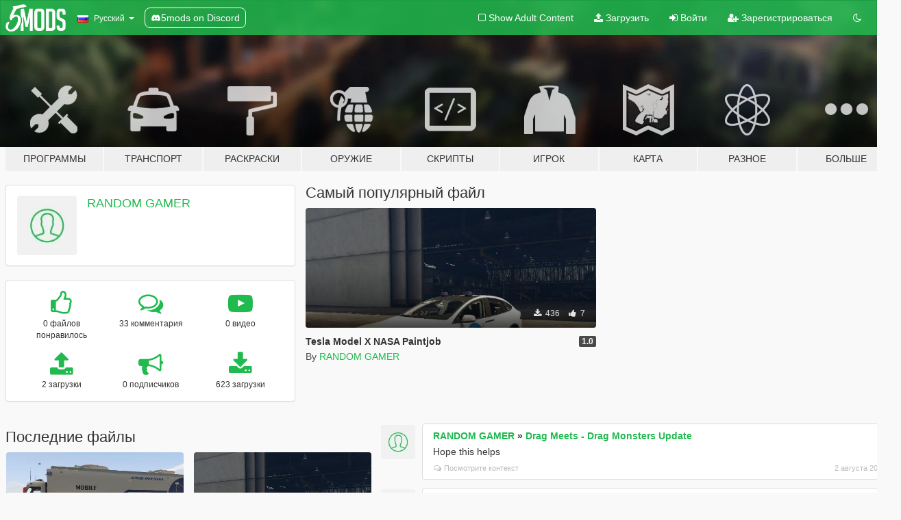

--- FILE ---
content_type: text/html; charset=utf-8
request_url: https://ru.gta5-mods.com/users/RANDOM%20GAMER
body_size: 9133
content:

<!DOCTYPE html>
<html lang="ru" dir="ltr">
<head>
	<title>
		GTA 5 моды RANDOM GAMER - GTA5-Mods.com
	</title>

		<script
		  async
		  src="https://hb.vntsm.com/v4/live/vms/sites/gta5-mods.com/index.js"
        ></script>

        <script>
          self.__VM = self.__VM || [];
          self.__VM.push(function (admanager, scope) {
            scope.Config.buildPlacement((configBuilder) => {
              configBuilder.add("billboard");
              configBuilder.addDefaultOrUnique("mobile_mpu").setBreakPoint("mobile")
            }).display("top-ad");

            scope.Config.buildPlacement((configBuilder) => {
              configBuilder.add("leaderboard");
              configBuilder.addDefaultOrUnique("mobile_mpu").setBreakPoint("mobile")
            }).display("central-ad");

            scope.Config.buildPlacement((configBuilder) => {
              configBuilder.add("mpu");
              configBuilder.addDefaultOrUnique("mobile_mpu").setBreakPoint("mobile")
            }).display("side-ad");

            scope.Config.buildPlacement((configBuilder) => {
              configBuilder.add("leaderboard");
              configBuilder.addDefaultOrUnique("mpu").setBreakPoint({ mediaQuery: "max-width:1200px" })
            }).display("central-ad-2");

            scope.Config.buildPlacement((configBuilder) => {
              configBuilder.add("leaderboard");
              configBuilder.addDefaultOrUnique("mobile_mpu").setBreakPoint("mobile")
            }).display("bottom-ad");

            scope.Config.buildPlacement((configBuilder) => {
              configBuilder.add("desktop_takeover");
              configBuilder.addDefaultOrUnique("mobile_takeover").setBreakPoint("mobile")
            }).display("takeover-ad");

            scope.Config.get('mpu').display('download-ad-1');
          });
        </script>

	<meta charset="utf-8">
	<meta name="viewport" content="width=320, initial-scale=1.0, maximum-scale=1.0">
	<meta http-equiv="X-UA-Compatible" content="IE=edge">
	<meta name="msapplication-config" content="none">
	<meta name="theme-color" content="#20ba4e">
	<meta name="msapplication-navbutton-color" content="#20ba4e">
	<meta name="apple-mobile-web-app-capable" content="yes">
	<meta name="apple-mobile-web-app-status-bar-style" content="#20ba4e">
	<meta name="csrf-param" content="authenticity_token" />
<meta name="csrf-token" content="BniHVySHG9PKi9egKKHkXW2Qefg1OAMuwC/ufrmjNsbMkt1yWcu8Nr2+vlOtLUqHyLuEQ6yBJBVUFStXlQqOxg==" />
	

	<link rel="shortcut icon" type="image/x-icon" href="https://images.gta5-mods.com/icons/favicon.png">
	<link rel="stylesheet" media="screen" href="/assets/application-7e510725ebc5c55e88a9fd87c027a2aa9e20126744fbac89762e0fd54819c399.css" />
	    <link rel="alternate" hreflang="id" href="https://id.gta5-mods.com/users/RANDOM%20GAMER">
    <link rel="alternate" hreflang="ms" href="https://ms.gta5-mods.com/users/RANDOM%20GAMER">
    <link rel="alternate" hreflang="bg" href="https://bg.gta5-mods.com/users/RANDOM%20GAMER">
    <link rel="alternate" hreflang="ca" href="https://ca.gta5-mods.com/users/RANDOM%20GAMER">
    <link rel="alternate" hreflang="cs" href="https://cs.gta5-mods.com/users/RANDOM%20GAMER">
    <link rel="alternate" hreflang="da" href="https://da.gta5-mods.com/users/RANDOM%20GAMER">
    <link rel="alternate" hreflang="de" href="https://de.gta5-mods.com/users/RANDOM%20GAMER">
    <link rel="alternate" hreflang="el" href="https://el.gta5-mods.com/users/RANDOM%20GAMER">
    <link rel="alternate" hreflang="en" href="https://www.gta5-mods.com/users/RANDOM%20GAMER">
    <link rel="alternate" hreflang="es" href="https://es.gta5-mods.com/users/RANDOM%20GAMER">
    <link rel="alternate" hreflang="fr" href="https://fr.gta5-mods.com/users/RANDOM%20GAMER">
    <link rel="alternate" hreflang="gl" href="https://gl.gta5-mods.com/users/RANDOM%20GAMER">
    <link rel="alternate" hreflang="ko" href="https://ko.gta5-mods.com/users/RANDOM%20GAMER">
    <link rel="alternate" hreflang="hi" href="https://hi.gta5-mods.com/users/RANDOM%20GAMER">
    <link rel="alternate" hreflang="it" href="https://it.gta5-mods.com/users/RANDOM%20GAMER">
    <link rel="alternate" hreflang="hu" href="https://hu.gta5-mods.com/users/RANDOM%20GAMER">
    <link rel="alternate" hreflang="mk" href="https://mk.gta5-mods.com/users/RANDOM%20GAMER">
    <link rel="alternate" hreflang="nl" href="https://nl.gta5-mods.com/users/RANDOM%20GAMER">
    <link rel="alternate" hreflang="nb" href="https://no.gta5-mods.com/users/RANDOM%20GAMER">
    <link rel="alternate" hreflang="pl" href="https://pl.gta5-mods.com/users/RANDOM%20GAMER">
    <link rel="alternate" hreflang="pt-BR" href="https://pt.gta5-mods.com/users/RANDOM%20GAMER">
    <link rel="alternate" hreflang="ro" href="https://ro.gta5-mods.com/users/RANDOM%20GAMER">
    <link rel="alternate" hreflang="ru" href="https://ru.gta5-mods.com/users/RANDOM%20GAMER">
    <link rel="alternate" hreflang="sl" href="https://sl.gta5-mods.com/users/RANDOM%20GAMER">
    <link rel="alternate" hreflang="fi" href="https://fi.gta5-mods.com/users/RANDOM%20GAMER">
    <link rel="alternate" hreflang="sv" href="https://sv.gta5-mods.com/users/RANDOM%20GAMER">
    <link rel="alternate" hreflang="vi" href="https://vi.gta5-mods.com/users/RANDOM%20GAMER">
    <link rel="alternate" hreflang="tr" href="https://tr.gta5-mods.com/users/RANDOM%20GAMER">
    <link rel="alternate" hreflang="uk" href="https://uk.gta5-mods.com/users/RANDOM%20GAMER">
    <link rel="alternate" hreflang="zh-CN" href="https://zh.gta5-mods.com/users/RANDOM%20GAMER">

  <script src="/javascripts/ads.js"></script>

		<!-- Nexus Google Tag Manager -->
		<script nonce="true">
//<![CDATA[
				window.dataLayer = window.dataLayer || [];

						window.dataLayer.push({
								login_status: 'Guest',
								user_id: undefined,
								gta5mods_id: undefined,
						});

//]]>
</script>
		<script nonce="true">
//<![CDATA[
				(function(w,d,s,l,i){w[l]=w[l]||[];w[l].push({'gtm.start':
				new Date().getTime(),event:'gtm.js'});var f=d.getElementsByTagName(s)[0],
				j=d.createElement(s),dl=l!='dataLayer'?'&l='+l:'';j.async=true;j.src=
				'https://www.googletagmanager.com/gtm.js?id='+i+dl;f.parentNode.insertBefore(j,f);
				})(window,document,'script','dataLayer','GTM-KCVF2WQ');

//]]>
</script>		<!-- End Nexus Google Tag Manager -->
</head>
<body class=" ru">
	<!-- Google Tag Manager (noscript) -->
	<noscript><iframe src="https://www.googletagmanager.com/ns.html?id=GTM-KCVF2WQ"
										height="0" width="0" style="display:none;visibility:hidden"></iframe></noscript>
	<!-- End Google Tag Manager (noscript) -->

<div id="page-cover"></div>
<div id="page-loading">
	<span class="graphic"></span>
	<span class="message">Загрузка...</span>
</div>

<div id="page-cover"></div>

<nav id="main-nav" class="navbar navbar-default">
  <div class="container">
    <div class="navbar-header">
      <a class="navbar-brand" href="/"></a>

      <ul class="nav navbar-nav">
        <li id="language-dropdown" class="dropdown">
          <a href="#language" class="dropdown-toggle" data-toggle="dropdown">
            <span class="famfamfam-flag-ru icon"></span>&nbsp;
            <span class="language-name">Русский</span>
            <span class="caret"></span>
          </a>

          <ul class="dropdown-menu dropdown-menu-with-footer">
                <li>
                  <a href="https://id.gta5-mods.com/users/RANDOM%20GAMER">
                    <span class="famfamfam-flag-id"></span>
                    <span class="language-name">Bahasa Indonesia</span>
                  </a>
                </li>
                <li>
                  <a href="https://ms.gta5-mods.com/users/RANDOM%20GAMER">
                    <span class="famfamfam-flag-my"></span>
                    <span class="language-name">Bahasa Melayu</span>
                  </a>
                </li>
                <li>
                  <a href="https://bg.gta5-mods.com/users/RANDOM%20GAMER">
                    <span class="famfamfam-flag-bg"></span>
                    <span class="language-name">Български</span>
                  </a>
                </li>
                <li>
                  <a href="https://ca.gta5-mods.com/users/RANDOM%20GAMER">
                    <span class="famfamfam-flag-catalonia"></span>
                    <span class="language-name">Català</span>
                  </a>
                </li>
                <li>
                  <a href="https://cs.gta5-mods.com/users/RANDOM%20GAMER">
                    <span class="famfamfam-flag-cz"></span>
                    <span class="language-name">Čeština</span>
                  </a>
                </li>
                <li>
                  <a href="https://da.gta5-mods.com/users/RANDOM%20GAMER">
                    <span class="famfamfam-flag-dk"></span>
                    <span class="language-name">Dansk</span>
                  </a>
                </li>
                <li>
                  <a href="https://de.gta5-mods.com/users/RANDOM%20GAMER">
                    <span class="famfamfam-flag-de"></span>
                    <span class="language-name">Deutsch</span>
                  </a>
                </li>
                <li>
                  <a href="https://el.gta5-mods.com/users/RANDOM%20GAMER">
                    <span class="famfamfam-flag-gr"></span>
                    <span class="language-name">Ελληνικά</span>
                  </a>
                </li>
                <li>
                  <a href="https://www.gta5-mods.com/users/RANDOM%20GAMER">
                    <span class="famfamfam-flag-gb"></span>
                    <span class="language-name">English</span>
                  </a>
                </li>
                <li>
                  <a href="https://es.gta5-mods.com/users/RANDOM%20GAMER">
                    <span class="famfamfam-flag-es"></span>
                    <span class="language-name">Español</span>
                  </a>
                </li>
                <li>
                  <a href="https://fr.gta5-mods.com/users/RANDOM%20GAMER">
                    <span class="famfamfam-flag-fr"></span>
                    <span class="language-name">Français</span>
                  </a>
                </li>
                <li>
                  <a href="https://gl.gta5-mods.com/users/RANDOM%20GAMER">
                    <span class="famfamfam-flag-es-gl"></span>
                    <span class="language-name">Galego</span>
                  </a>
                </li>
                <li>
                  <a href="https://ko.gta5-mods.com/users/RANDOM%20GAMER">
                    <span class="famfamfam-flag-kr"></span>
                    <span class="language-name">한국어</span>
                  </a>
                </li>
                <li>
                  <a href="https://hi.gta5-mods.com/users/RANDOM%20GAMER">
                    <span class="famfamfam-flag-in"></span>
                    <span class="language-name">हिन्दी</span>
                  </a>
                </li>
                <li>
                  <a href="https://it.gta5-mods.com/users/RANDOM%20GAMER">
                    <span class="famfamfam-flag-it"></span>
                    <span class="language-name">Italiano</span>
                  </a>
                </li>
                <li>
                  <a href="https://hu.gta5-mods.com/users/RANDOM%20GAMER">
                    <span class="famfamfam-flag-hu"></span>
                    <span class="language-name">Magyar</span>
                  </a>
                </li>
                <li>
                  <a href="https://mk.gta5-mods.com/users/RANDOM%20GAMER">
                    <span class="famfamfam-flag-mk"></span>
                    <span class="language-name">Македонски</span>
                  </a>
                </li>
                <li>
                  <a href="https://nl.gta5-mods.com/users/RANDOM%20GAMER">
                    <span class="famfamfam-flag-nl"></span>
                    <span class="language-name">Nederlands</span>
                  </a>
                </li>
                <li>
                  <a href="https://no.gta5-mods.com/users/RANDOM%20GAMER">
                    <span class="famfamfam-flag-no"></span>
                    <span class="language-name">Norsk</span>
                  </a>
                </li>
                <li>
                  <a href="https://pl.gta5-mods.com/users/RANDOM%20GAMER">
                    <span class="famfamfam-flag-pl"></span>
                    <span class="language-name">Polski</span>
                  </a>
                </li>
                <li>
                  <a href="https://pt.gta5-mods.com/users/RANDOM%20GAMER">
                    <span class="famfamfam-flag-br"></span>
                    <span class="language-name">Português do Brasil</span>
                  </a>
                </li>
                <li>
                  <a href="https://ro.gta5-mods.com/users/RANDOM%20GAMER">
                    <span class="famfamfam-flag-ro"></span>
                    <span class="language-name">Română</span>
                  </a>
                </li>
                <li>
                  <a href="https://ru.gta5-mods.com/users/RANDOM%20GAMER">
                    <span class="famfamfam-flag-ru"></span>
                    <span class="language-name">Русский</span>
                  </a>
                </li>
                <li>
                  <a href="https://sl.gta5-mods.com/users/RANDOM%20GAMER">
                    <span class="famfamfam-flag-si"></span>
                    <span class="language-name">Slovenščina</span>
                  </a>
                </li>
                <li>
                  <a href="https://fi.gta5-mods.com/users/RANDOM%20GAMER">
                    <span class="famfamfam-flag-fi"></span>
                    <span class="language-name">Suomi</span>
                  </a>
                </li>
                <li>
                  <a href="https://sv.gta5-mods.com/users/RANDOM%20GAMER">
                    <span class="famfamfam-flag-se"></span>
                    <span class="language-name">Svenska</span>
                  </a>
                </li>
                <li>
                  <a href="https://vi.gta5-mods.com/users/RANDOM%20GAMER">
                    <span class="famfamfam-flag-vn"></span>
                    <span class="language-name">Tiếng Việt</span>
                  </a>
                </li>
                <li>
                  <a href="https://tr.gta5-mods.com/users/RANDOM%20GAMER">
                    <span class="famfamfam-flag-tr"></span>
                    <span class="language-name">Türkçe</span>
                  </a>
                </li>
                <li>
                  <a href="https://uk.gta5-mods.com/users/RANDOM%20GAMER">
                    <span class="famfamfam-flag-ua"></span>
                    <span class="language-name">Українська</span>
                  </a>
                </li>
                <li>
                  <a href="https://zh.gta5-mods.com/users/RANDOM%20GAMER">
                    <span class="famfamfam-flag-cn"></span>
                    <span class="language-name">中文</span>
                  </a>
                </li>
          </ul>
        </li>
        <li class="discord-link">
          <a href="https://discord.gg/2PR7aMzD4U" target="_blank" rel="noreferrer">
            <img src="https://images.gta5-mods.com/site/discord-header.svg" height="15px" alt="">
            <span>5mods on Discord</span>
          </a>
        </li>
      </ul>
    </div>

    <ul class="nav navbar-nav navbar-right">
        <li>
          <a href="/adult_filter" title="Light mode">
              <span class="fa fa-square-o"></span>
            <span>Show Adult <span class="adult-filter__content-text">Content</span></span>
          </a>
        </li>
      <li class="hidden-xs">
        <a href="/upload">
          <span class="icon fa fa-upload"></span>
          Загрузить
        </a>
      </li>

        <li>
          <a href="/login?r=/users/RANDOM%20GAMER">
            <span class="icon fa fa-sign-in"></span>
            <span class="login-text">Войти</span>
          </a>
        </li>

        <li class="hidden-xs">
          <a href="/register?r=/users/RANDOM%20GAMER">
            <span class="icon fa fa-user-plus"></span>
            Зарегистрироваться
          </a>
        </li>

        <li>
            <a href="/dark_mode" title="Dark mode">
              <span class="fa fa-moon-o"></span>
            </a>
        </li>

      <li id="search-dropdown">
        <a href="#search" class="dropdown-toggle" data-toggle="dropdown">
          <span class="fa fa-search"></span>
        </a>

        <div class="dropdown-menu">
          <div class="form-inline">
            <div class="form-group">
              <div class="input-group">
                <div class="input-group-addon"><span  class="fa fa-search"></span></div>
                <input type="text" class="form-control" placeholder="Искать моды GTA 5...">
              </div>
            </div>
            <button type="submit" class="btn btn-primary">
              Искать
            </button>
          </div>
        </div>
      </li>
    </ul>
  </div>
</nav>

<div id="banner" class="">
  <div class="container hidden-xs">
    <div id="intro">
      <h1 class="styled">Добро пожаловать на GTA5-Mods.com</h1>
      <p>Выберите одну из следующих категорий, чтобы начать просматривать последние моды для GTA 5 на ПК:</p>
    </div>
  </div>

  <div class="container">
    <ul id="navigation" class="clearfix ru">
        <li class="tools ">
          <a href="/tools">
            <span class="icon-category"></span>
            <span class="label-border"></span>
            <span class="label-category md-small">
              <span>Программы</span>
            </span>
          </a>
        </li>
        <li class="vehicles ">
          <a href="/vehicles">
            <span class="icon-category"></span>
            <span class="label-border"></span>
            <span class="label-category ">
              <span>Транспорт</span>
            </span>
          </a>
        </li>
        <li class="paintjobs ">
          <a href="/paintjobs">
            <span class="icon-category"></span>
            <span class="label-border"></span>
            <span class="label-category ">
              <span>Раскраски</span>
            </span>
          </a>
        </li>
        <li class="weapons ">
          <a href="/weapons">
            <span class="icon-category"></span>
            <span class="label-border"></span>
            <span class="label-category ">
              <span>Оружие</span>
            </span>
          </a>
        </li>
        <li class="scripts ">
          <a href="/scripts">
            <span class="icon-category"></span>
            <span class="label-border"></span>
            <span class="label-category ">
              <span>Скрипты</span>
            </span>
          </a>
        </li>
        <li class="player ">
          <a href="/player">
            <span class="icon-category"></span>
            <span class="label-border"></span>
            <span class="label-category ">
              <span>Игрок</span>
            </span>
          </a>
        </li>
        <li class="maps ">
          <a href="/maps">
            <span class="icon-category"></span>
            <span class="label-border"></span>
            <span class="label-category ">
              <span>Карта</span>
            </span>
          </a>
        </li>
        <li class="misc ">
          <a href="/misc">
            <span class="icon-category"></span>
            <span class="label-border"></span>
            <span class="label-category ">
              <span>Разное</span>
            </span>
          </a>
        </li>
      <li id="more-dropdown" class="more dropdown">
        <a href="#more" class="dropdown-toggle" data-toggle="dropdown">
          <span class="icon-category"></span>
          <span class="label-border"></span>
          <span class="label-category ">
            <span>Больше</span>
          </span>
        </a>

        <ul class="dropdown-menu pull-right">
          <li>
            <a href="http://www.gta5cheats.com" target="_blank">
              <span class="fa fa-external-link"></span>
              GTA 5 Cheats
            </a>
          </li>
        </ul>
      </li>
    </ul>
  </div>
</div>

<div id="content">
  
<div id="profile" data-user-id="1034931">
  <div class="container">


        <div class="row">
          <div class="col-sm-6 col-md-4">
            <div class="user-panel panel panel-default">
              <div class="panel-body">
                <div class="row">
                  <div class="col-xs-3">
                    <a href="/users/RANDOM%20GAMER">
                      <img class="img-responsive" src="https://img.gta5-mods.com/q75-w100-h100-cfill/avatars/presets/default.jpg" alt="Default" />
                    </a>
                  </div>
                  <div class="col-xs-9">
                    <a class="username" href="/users/RANDOM%20GAMER">RANDOM GAMER</a>

                        <br/>

                            <div class="user-social">
                              












                            </div>


                            



                  </div>
                </div>
              </div>
            </div>

              <div class="panel panel-default" dir="auto">
                <div class="panel-body">
                    <div class="user-stats">
                      <div class="row">
                        <div class="col-xs-4">
                          <span class="stat-icon fa fa-thumbs-o-up"></span>
                          <span class="stat-label">
                            0 файлов понравилось
                          </span>
                        </div>
                        <div class="col-xs-4">
                          <span class="stat-icon fa fa-comments-o"></span>
                          <span class="stat-label">
                            33 комментария
                          </span>
                        </div>
                        <div class="col-xs-4">
                          <span class="stat-icon fa fa-youtube-play"></span>
                          <span class="stat-label">
                            0 видео
                          </span>
                        </div>
                      </div>

                      <div class="row">
                        <div class="col-xs-4">
                          <span class="stat-icon fa fa-upload"></span>
                          <span class="stat-label">
                            2 загрузки
                          </span>
                        </div>
                        <div class="col-xs-4">
                          <span class="stat-icon fa fa-bullhorn"></span>
                          <span class="stat-label">
                            0 подписчиков
                          </span>
                        </div>
                          <div class="col-xs-4">
                            <span class="stat-icon fa fa-download"></span>
                            <span class="stat-label">
                              623 загрузки
                            </span>
                          </div>
                      </div>
                    </div>
                </div>
              </div>
          </div>

            <div class="col-sm-6 col-md-4 file-list">
              <h3 class="no-margin-top">Самый популярный файл</h3>
              
<div class="file-list-obj">
  <a href="/paintjobs/tesla-model-x-nasa-paintjob" title="Tesla Model X NASA Paintjob" class="preview empty">

    <img title="Tesla Model X NASA Paintjob" class="img-responsive" alt="Tesla Model X NASA Paintjob" src="https://img.gta5-mods.com/q75-w500-h333-cfill/images/tesla-model-x-nasa-paintjob/e8f5cd-PGTA51777192458.jpg" />

      <ul class="categories">
            <li>Служебные</li>
            <li>Международные</li>
            <li>США</li>
      </ul>

      <div class="stats">
        <div>
        </div>
        <div>
          <span title="436 загрузок">
            <span class="fa fa-download"></span> 436
          </span>
          <span class="stats-likes" title="7 лайков">
            <span class="fa fa-thumbs-up"></span> 7
          </span>
        </div>
      </div>

  </a>
  <div class="details">
    <div class="top">
      <div class="name">
        <a href="/paintjobs/tesla-model-x-nasa-paintjob" title="Tesla Model X NASA Paintjob">
          <span dir="ltr">Tesla Model X NASA Paintjob</span>
        </a>
      </div>
        <div class="version" dir="ltr" title="1.0">1.0</div>
    </div>
    <div class="bottom">
      <span class="bottom-by">By</span> <a href="/users/RANDOM%20GAMER" title="RANDOM GAMER">RANDOM GAMER</a>
    </div>
  </div>
</div>
            </div>
        </div>

            <div class="row">
                  <div class="file-list col-sm-5">
                    <div class="row-heading">
                      <h3 class="latest-files">
                        Последние файлы
                      </h3>
                    </div>

                        <div class="row">
                            <div class="col-xs-6 col-sm-12 col-md-6">
                              
<div class="file-list-obj">
  <a href="/paintjobs/peterbilt-mobile-command-center-paintjob" title="Peterbilt Mobile Command Center (PAINTJOB)" class="preview empty">

    <img title="Peterbilt Mobile Command Center (PAINTJOB)" class="img-responsive" alt="Peterbilt Mobile Command Center (PAINTJOB)" src="https://img.gta5-mods.com/q75-w500-h333-cfill/images/peterbilt-mobile-command-center-paintjob/04bde1-PGTA51213172743.jpg" />

      <ul class="categories">
            <li>Винилы</li>
            <li>Служебные</li>
            <li>Международные</li>
            <li>США</li>
      </ul>

      <div class="stats">
        <div>
        </div>
        <div>
          <span title="187 загрузок">
            <span class="fa fa-download"></span> 187
          </span>
          <span class="stats-likes" title="6 лайков">
            <span class="fa fa-thumbs-up"></span> 6
          </span>
        </div>
      </div>

  </a>
  <div class="details">
    <div class="top">
      <div class="name">
        <a href="/paintjobs/peterbilt-mobile-command-center-paintjob" title="Peterbilt Mobile Command Center (PAINTJOB)">
          <span dir="ltr">Peterbilt Mobile Command Center (PAINTJOB)</span>
        </a>
      </div>
        <div class="version" dir="ltr" title="1.0.0.0">1.0.0.0</div>
    </div>
    <div class="bottom">
      <span class="bottom-by">By</span> <a href="/users/RANDOM%20GAMER" title="RANDOM GAMER">RANDOM GAMER</a>
    </div>
  </div>
</div>
                            </div>
                            <div class="col-xs-6 col-sm-12 col-md-6">
                              
<div class="file-list-obj">
  <a href="/paintjobs/tesla-model-x-nasa-paintjob" title="Tesla Model X NASA Paintjob" class="preview empty">

    <img title="Tesla Model X NASA Paintjob" class="img-responsive" alt="Tesla Model X NASA Paintjob" src="https://img.gta5-mods.com/q75-w500-h333-cfill/images/tesla-model-x-nasa-paintjob/e8f5cd-PGTA51777192458.jpg" />

      <ul class="categories">
            <li>Служебные</li>
            <li>Международные</li>
            <li>США</li>
      </ul>

      <div class="stats">
        <div>
        </div>
        <div>
          <span title="436 загрузок">
            <span class="fa fa-download"></span> 436
          </span>
          <span class="stats-likes" title="7 лайков">
            <span class="fa fa-thumbs-up"></span> 7
          </span>
        </div>
      </div>

  </a>
  <div class="details">
    <div class="top">
      <div class="name">
        <a href="/paintjobs/tesla-model-x-nasa-paintjob" title="Tesla Model X NASA Paintjob">
          <span dir="ltr">Tesla Model X NASA Paintjob</span>
        </a>
      </div>
        <div class="version" dir="ltr" title="1.0">1.0</div>
    </div>
    <div class="bottom">
      <span class="bottom-by">By</span> <a href="/users/RANDOM%20GAMER" title="RANDOM GAMER">RANDOM GAMER</a>
    </div>
  </div>
</div>
                            </div>
                        </div>
                  </div>

                  <div id="comments" class="col-sm-7">
                    <ul class="media-list comments-list" style="display: block;">
                      
    <li id="comment-1908023" class="comment media " data-comment-id="1908023" data-username="RANDOM GAMER" data-mentions="[]">
      <div class="media-left">
        <a href="/users/RANDOM%20GAMER"><img class="media-object" src="https://img.gta5-mods.com/q75-w100-h100-cfill/avatars/presets/default.jpg" alt="Default" /></a>
      </div>
      <div class="media-body">
        <div class="panel panel-default">
          <div class="panel-body">
            <div class="media-heading clearfix">
              <div class="pull-left flip" dir="auto">
                <a href="/users/RANDOM%20GAMER">RANDOM GAMER</a>
                    &raquo;
                    <a href="/scripts/drag-meets">Drag Meets - Drag Monsters Update</a>
              </div>
              <div class="pull-right flip">
                

                
              </div>
            </div>

            <div class="comment-text " dir="auto"><p>Hope this helps</p></div>

            <div class="media-details clearfix">
              <div class="row">
                <div class="col-md-8 text-left flip">

                    <a class="inline-icon-text" href="/scripts/drag-meets#comment-1908023"><span class="fa fa-comments-o"></span>Посмотрите контекст</a>

                  

                  
                </div>
                <div class="col-md-4 text-right flip" title="Пн, 02 авг. 2021, 12:23:29 +0000">2 августа 2021</div>
              </div>
            </div>
          </div>
        </div>
      </div>
    </li>

    <li id="comment-1908010" class="comment media " data-comment-id="1908010" data-username="RANDOM GAMER" data-mentions="[]">
      <div class="media-left">
        <a href="/users/RANDOM%20GAMER"><img class="media-object" src="https://img.gta5-mods.com/q75-w100-h100-cfill/avatars/presets/default.jpg" alt="Default" /></a>
      </div>
      <div class="media-body">
        <div class="panel panel-default">
          <div class="panel-body">
            <div class="media-heading clearfix">
              <div class="pull-left flip" dir="auto">
                <a href="/users/RANDOM%20GAMER">RANDOM GAMER</a>
                    &raquo;
                    <a href="/scripts/drag-meets">Drag Meets - Drag Monsters Update</a>
              </div>
              <div class="pull-right flip">
                

                
              </div>
            </div>

            <div class="comment-text " dir="auto"><p>So I was experementing what&#39;s wrong with my script and I found out that the Map Editor was causing all the problems relating to the no ending loading screen when you go to the meet</p></div>

            <div class="media-details clearfix">
              <div class="row">
                <div class="col-md-8 text-left flip">

                    <a class="inline-icon-text" href="/scripts/drag-meets#comment-1908010"><span class="fa fa-comments-o"></span>Посмотрите контекст</a>

                  

                  
                </div>
                <div class="col-md-4 text-right flip" title="Пн, 02 авг. 2021, 11:41:14 +0000">2 августа 2021</div>
              </div>
            </div>
          </div>
        </div>
      </div>
    </li>

    <li id="comment-1907990" class="comment media " data-comment-id="1907990" data-username="RANDOM GAMER" data-mentions="[&quot;bossgamer366&quot;]">
      <div class="media-left">
        <a href="/users/RANDOM%20GAMER"><img class="media-object" src="https://img.gta5-mods.com/q75-w100-h100-cfill/avatars/presets/default.jpg" alt="Default" /></a>
      </div>
      <div class="media-body">
        <div class="panel panel-default">
          <div class="panel-body">
            <div class="media-heading clearfix">
              <div class="pull-left flip" dir="auto">
                <a href="/users/RANDOM%20GAMER">RANDOM GAMER</a>
                    &raquo;
                    <a href="/scripts/drag-meets">Drag Meets - Drag Monsters Update</a>
              </div>
              <div class="pull-right flip">
                

                
              </div>
            </div>

            <div class="comment-text " dir="auto"><p><a class="mention" href="/users/bossgamer366">@bossgamer366</a> Try putting the dragmeets into a new script folder with NATIVEUI because other scripts can interfere</p></div>

            <div class="media-details clearfix">
              <div class="row">
                <div class="col-md-8 text-left flip">

                    <a class="inline-icon-text" href="/scripts/drag-meets#comment-1907990"><span class="fa fa-comments-o"></span>Посмотрите контекст</a>

                  

                  
                </div>
                <div class="col-md-4 text-right flip" title="Пн, 02 авг. 2021, 11:03:55 +0000">2 августа 2021</div>
              </div>
            </div>
          </div>
        </div>
      </div>
    </li>

    <li id="comment-1786541" class="comment media " data-comment-id="1786541" data-username="RANDOM GAMER" data-mentions="[&quot;Dealien&quot;]">
      <div class="media-left">
        <a href="/users/RANDOM%20GAMER"><img class="media-object" src="https://img.gta5-mods.com/q75-w100-h100-cfill/avatars/presets/default.jpg" alt="Default" /></a>
      </div>
      <div class="media-body">
        <div class="panel panel-default">
          <div class="panel-body">
            <div class="media-heading clearfix">
              <div class="pull-left flip" dir="auto">
                <a href="/users/RANDOM%20GAMER">RANDOM GAMER</a>
                    &raquo;
                    <a href="/scripts/the-mob">The Mob</a>
              </div>
              <div class="pull-right flip">
                

                
              </div>
            </div>

            <div class="comment-text " dir="auto"><p><a class="mention" href="/users/Dealien">@Dealien</a> I have followed the hideout location and when I was near the exception popped up</p></div>

            <div class="media-details clearfix">
              <div class="row">
                <div class="col-md-8 text-left flip">

                    <a class="inline-icon-text" href="/scripts/the-mob#comment-1786541"><span class="fa fa-comments-o"></span>Посмотрите контекст</a>

                  

                  
                </div>
                <div class="col-md-4 text-right flip" title="Пн, 18 янв. 2021, 09:07:55 +0000">18 января 2021</div>
              </div>
            </div>
          </div>
        </div>
      </div>
    </li>

    <li id="comment-1784994" class="comment media " data-comment-id="1784994" data-username="RANDOM GAMER" data-mentions="[&quot;Dealien&quot;]">
      <div class="media-left">
        <a href="/users/RANDOM%20GAMER"><img class="media-object" src="https://img.gta5-mods.com/q75-w100-h100-cfill/avatars/presets/default.jpg" alt="Default" /></a>
      </div>
      <div class="media-body">
        <div class="panel panel-default">
          <div class="panel-body">
            <div class="media-heading clearfix">
              <div class="pull-left flip" dir="auto">
                <a href="/users/RANDOM%20GAMER">RANDOM GAMER</a>
                    &raquo;
                    <a href="/scripts/the-mob">The Mob</a>
              </div>
              <div class="pull-right flip">
                

                <span class="comment-rating" data-rating="5.0"></span>
              </div>
            </div>

            <div class="comment-text " dir="auto"><p><a class="mention" href="/users/Dealien">@Dealien</a> pls help me [20:09:01] [ERROR] Caught fatal unhandled exception:
<br />System.NullReferenceException: Object reference not set to an instance of an object.
<br />   at DANTheMob.TMHInitialize()
<br />   at DANTheMob.TheMobHouse()
<br />   at DANTheMob.OnTick(Object sender, EventArgs e)
<br />   at SHVDN.Script.MainLoop()
<br />[20:09:01] [ERROR] The exception was thrown while executing the script DANTheMob.
<br />[20:09:01] [ERROR] Caught fatal unhandled exception:
<br />System.NullReferenceException: Object reference not set to an instance of an object.
<br />   at DANTheMob.DrugEscortDeinitialize()
<br />   at DANTheMob.DANTheMob_Aborted(Object sender, EventArgs e)
<br />   at SHVDN.Script.Abort()
<br />[20:09:01] [ERROR] The exception was thrown while executing the script DANTheMob.
<br />[20:09:01] [WARNING] Aborted script DANTheMob.</p></div>

            <div class="media-details clearfix">
              <div class="row">
                <div class="col-md-8 text-left flip">

                    <a class="inline-icon-text" href="/scripts/the-mob#comment-1784994"><span class="fa fa-comments-o"></span>Посмотрите контекст</a>

                  

                  
                </div>
                <div class="col-md-4 text-right flip" title="Сб, 16 янв. 2021, 12:12:40 +0000">16 января 2021</div>
              </div>
            </div>
          </div>
        </div>
      </div>
    </li>

    <li id="comment-1784875" class="comment media " data-comment-id="1784875" data-username="RANDOM GAMER" data-mentions="[&quot;bbmm__20&quot;]">
      <div class="media-left">
        <a href="/users/RANDOM%20GAMER"><img class="media-object" src="https://img.gta5-mods.com/q75-w100-h100-cfill/avatars/presets/default.jpg" alt="Default" /></a>
      </div>
      <div class="media-body">
        <div class="panel panel-default">
          <div class="panel-body">
            <div class="media-heading clearfix">
              <div class="pull-left flip" dir="auto">
                <a href="/users/RANDOM%20GAMER">RANDOM GAMER</a>
                    &raquo;
                    <a href="/vehicles/toyota-land-cruiser-gxr-200-2019-add-on_locked">Toyota Land Cruiser VXR Grand Touring [Add-On]</a>
              </div>
              <div class="pull-right flip">
                

                <span class="comment-rating" data-rating="5.0"></span>
              </div>
            </div>

            <div class="comment-text " dir="auto"><p><a class="mention" href="/users/bbmm__20">@bbmm__20</a> I love your mod dude, specially coz I am a fan of the landcruiser but is there anyway you can add a bulletproof version of this car?</p></div>

            <div class="media-details clearfix">
              <div class="row">
                <div class="col-md-8 text-left flip">

                    <a class="inline-icon-text" href="/vehicles/toyota-land-cruiser-gxr-200-2019-add-on_locked#comment-1784875"><span class="fa fa-comments-o"></span>Посмотрите контекст</a>

                  

                  
                </div>
                <div class="col-md-4 text-right flip" title="Сб, 16 янв. 2021, 08:49:06 +0000">16 января 2021</div>
              </div>
            </div>
          </div>
        </div>
      </div>
    </li>

    <li id="comment-1778761" class="comment media " data-comment-id="1778761" data-username="RANDOM GAMER" data-mentions="[]">
      <div class="media-left">
        <a href="/users/RANDOM%20GAMER"><img class="media-object" src="https://img.gta5-mods.com/q75-w100-h100-cfill/avatars/presets/default.jpg" alt="Default" /></a>
      </div>
      <div class="media-body">
        <div class="panel panel-default">
          <div class="panel-body">
            <div class="media-heading clearfix">
              <div class="pull-left flip" dir="auto">
                <a href="/users/RANDOM%20GAMER">RANDOM GAMER</a>
                    &raquo;
                    <a href="/scripts/single-player-apartment-spg-net">GTA Five: Apartment &amp; Garage (SPA II)</a>
              </div>
              <div class="pull-right flip">
                

                <span class="comment-rating" data-rating="5.0"></span>
              </div>
            </div>

            <div class="comment-text " dir="auto"><p>Can somebody help me I have installed the mod but when i purchase the house it don&#39;t have a price and even if i click enter nothing happens</p></div>

            <div class="media-details clearfix">
              <div class="row">
                <div class="col-md-8 text-left flip">

                    <a class="inline-icon-text" href="/scripts/single-player-apartment-spg-net#comment-1778761"><span class="fa fa-comments-o"></span>Посмотрите контекст</a>

                  

                  
                </div>
                <div class="col-md-4 text-right flip" title="Сб, 09 янв. 2021, 10:02:38 +0000">9 января 2021</div>
              </div>
            </div>
          </div>
        </div>
      </div>
    </li>

    <li id="comment-1726254" class="comment media " data-comment-id="1726254" data-username="RANDOM GAMER" data-mentions="[]">
      <div class="media-left">
        <a href="/users/RANDOM%20GAMER"><img class="media-object" src="https://img.gta5-mods.com/q75-w100-h100-cfill/avatars/presets/default.jpg" alt="Default" /></a>
      </div>
      <div class="media-body">
        <div class="panel panel-default">
          <div class="panel-body">
            <div class="media-heading clearfix">
              <div class="pull-left flip" dir="auto">
                <a href="/users/RANDOM%20GAMER">RANDOM GAMER</a>
                    &raquo;
                    <a href="/scripts/sirensetting-limit-adjuster">SirenSetting Limit Adjuster</a>
              </div>
              <div class="pull-right flip">
                

                
              </div>
            </div>

            <div class="comment-text " dir="auto"><p>Can anyone tell me what is the meaning of:
<br />Vehicle e63unmark: 28612 NOT FOUND -&gt; 0
<br />Vehicle jtdbmwm5: 9247 NOT FOUND -&gt; 0</p></div>

            <div class="media-details clearfix">
              <div class="row">
                <div class="col-md-8 text-left flip">

                    <a class="inline-icon-text" href="/scripts/sirensetting-limit-adjuster#comment-1726254"><span class="fa fa-comments-o"></span>Посмотрите контекст</a>

                  

                  
                </div>
                <div class="col-md-4 text-right flip" title="Пн, 02 нояб. 2020, 05:06:55 +0000">2 ноября 2020</div>
              </div>
            </div>
          </div>
        </div>
      </div>
    </li>

    <li id="comment-1701964" class="comment media " data-comment-id="1701964" data-username="RANDOM GAMER" data-mentions="[&quot;RAZ3R_BLAD3&quot;]">
      <div class="media-left">
        <a href="/users/RANDOM%20GAMER"><img class="media-object" src="https://img.gta5-mods.com/q75-w100-h100-cfill/avatars/presets/default.jpg" alt="Default" /></a>
      </div>
      <div class="media-body">
        <div class="panel panel-default">
          <div class="panel-body">
            <div class="media-heading clearfix">
              <div class="pull-left flip" dir="auto">
                <a href="/users/RANDOM%20GAMER">RANDOM GAMER</a>
                    &raquo;
                    <a href="/vehicles/2020-ford-expedition-max-add-on">2020 Ford Expedition MAX [Add-On]</a>
              </div>
              <div class="pull-right flip">
                

                <span class="comment-rating" data-rating="5.0"></span>
              </div>
            </div>

            <div class="comment-text " dir="auto"><p><a class="mention" href="/users/RAZ3R_BLAD3">@RAZ3R_BLAD3</a> i love your mod but is there anyway you could make the interior colors interchangeable</p></div>

            <div class="media-details clearfix">
              <div class="row">
                <div class="col-md-8 text-left flip">

                    <a class="inline-icon-text" href="/vehicles/2020-ford-expedition-max-add-on#comment-1701964"><span class="fa fa-comments-o"></span>Посмотрите контекст</a>

                  

                  
                </div>
                <div class="col-md-4 text-right flip" title="Чт, 24 сент. 2020, 18:45:12 +0000">24 сентября 2020</div>
              </div>
            </div>
          </div>
        </div>
      </div>
    </li>

    <li id="comment-1701217" class="comment media " data-comment-id="1701217" data-username="RANDOM GAMER" data-mentions="[&quot;Jorge13570&quot;]">
      <div class="media-left">
        <a href="/users/RANDOM%20GAMER"><img class="media-object" src="https://img.gta5-mods.com/q75-w100-h100-cfill/avatars/presets/default.jpg" alt="Default" /></a>
      </div>
      <div class="media-body">
        <div class="panel panel-default">
          <div class="panel-body">
            <div class="media-heading clearfix">
              <div class="pull-left flip" dir="auto">
                <a href="/users/RANDOM%20GAMER">RANDOM GAMER</a>
                    &raquo;
                    <a href="/vehicles/ford-f-250-redilas-armored-replace">Ford F-250 Redilas Armored (Replace)</a>
              </div>
              <div class="pull-right flip">
                

                <span class="comment-rating" data-rating="5.0"></span>
              </div>
            </div>

            <div class="comment-text " dir="auto"><p><a class="mention" href="/users/Jorge13570">@Jorge13570</a> Nice job dude but there is anyway you could convert it to add-on i tried it myself but it crashed i think it needs vehicle meta</p></div>

            <div class="media-details clearfix">
              <div class="row">
                <div class="col-md-8 text-left flip">

                    <a class="inline-icon-text" href="/vehicles/ford-f-250-redilas-armored-replace#comment-1701217"><span class="fa fa-comments-o"></span>Посмотрите контекст</a>

                  

                  
                </div>
                <div class="col-md-4 text-right flip" title="Ср, 23 сент. 2020, 14:41:11 +0000">23 сентября 2020</div>
              </div>
            </div>
          </div>
        </div>
      </div>
    </li>

                    </ul>
                  </div>
            </div>

  </div>
</div>
</div>
<div id="footer">
  <div class="container">

    <div class="row">

      <div class="col-sm-4 col-md-4">

        <a href="/users/Slim Trashman" class="staff">Designed in Alderney</a><br/>
        <a href="/users/rappo" class="staff">Made in Los Santos</a>

      </div>

      <div class="col-sm-8 col-md-8 hidden-xs">

        <div class="col-md-4 hidden-sm hidden-xs">
          <ul>
            <li>
              <a href="/tools">Программы для моддинга GTA 5</a>
            </li>
            <li>
              <a href="/vehicles">Моды транспорта для GTA 5</a>
            </li>
            <li>
              <a href="/paintjobs">Моды автомобильных раскрасок GTA 5</a>
            </li>
            <li>
              <a href="/weapons">Моды оружия для GTA 5</a>
            </li>
            <li>
              <a href="/scripts">Скриптовые моды для GTA 5</a>
            </li>
            <li>
              <a href="/player">Моды игрока для GTA 5</a>
            </li>
            <li>
              <a href="/maps">Моды карты для GTA 5</a>
            </li>
            <li>
              <a href="/misc">Разные моды для GTA 5</a>
            </li>
          </ul>
        </div>

        <div class="col-sm-4 col-md-4 hidden-xs">
          <ul>
            <li>
              <a href="/all">Последние файлы</a>
            </li>
            <li>
              <a href="/all/tags/featured">Рекомендуемые файлы</a>
            </li>
            <li>
              <a href="/all/most-liked">Самые понравившиеся файлы</a>
            </li>
            <li>
              <a href="/all/most-downloaded">Самые скачиваемые файлы</a>
            </li>
            <li>
              <a href="/all/highest-rated">Высоко оцениваемые файлы</a>
            </li>
            <li>
              <a href="/leaderboard">Списки лидеров GTA5-Mods.com</a>
            </li>
          </ul>
        </div>

        <div class="col-sm-4 col-md-4">
          <ul>
            <li>
              <a href="/contact">
                Связаться
              </a>
            </li>
            <li>
              <a href="/privacy">
                Политика конфиденциальности
              </a>
            </li>
            <li>
              <a href="/terms">
                Правила пользования
              </a>
            </li>
            <li>
              <a href="https://www.cognitoforms.com/NexusMods/_5ModsDMCAForm">
                DMCA
              </a>
            </li>
            <li>
              <a href="https://www.twitter.com/5mods" class="social" target="_blank" rel="noreferrer" title="@5mods в Twitter">
                <span class="fa fa-twitter-square"></span>
                @5mods в Twitter
              </a>
            </li>
            <li>
              <a href="https://www.facebook.com/5mods" class="social" target="_blank" rel="noreferrer" title="5mods в Facebook">
                <span class="fa fa-facebook-official"></span>
                5mods в Facebook
              </a>
            </li>
            <li>
              <a href="https://discord.gg/2PR7aMzD4U" class="social" target="_blank" rel="noreferrer" title="5mods on Discord">
                <img src="https://images.gta5-mods.com/site/discord-footer.svg#discord" height="15px" alt="">
                5mods on Discord
              </a>
            </li>
          </ul>
        </div>

      </div>

    </div>
  </div>
</div>

<script src="/assets/i18n-df0d92353b403d0e94d1a4f346ded6a37d72d69e9a14f2caa6d80e755877da17.js"></script>
<script src="/assets/translations-a23fafd59dbdbfa99c7d1d49b61f0ece1d1aff5b9b63d693ca14bfa61420d77c.js"></script>
<script type="text/javascript">
		I18n.defaultLocale = 'en';
		I18n.locale = 'ru';
		I18n.fallbacks = true;

		var GTA5M = {User: {authenticated: false}};
</script>
<script src="/assets/application-d3801923323270dc3fae1f7909466e8a12eaf0dc3b846aa57c43fa1873fe9d56.js"></script>
  <script src="https://apis.google.com/js/platform.js" xmlns="http://www.w3.org/1999/html"></script>
            <script type="application/ld+json">
            {
              "@context": "http://schema.org",
              "@type": "Person",
              "name": "RANDOM GAMER"
            }
            </script>


<!-- Quantcast Tag -->
<script type="text/javascript">
		var _qevents = _qevents || [];
		(function () {
				var elem = document.createElement('script');
				elem.src = (document.location.protocol == "https:" ? "https://secure" : "http://edge") + ".quantserve.com/quant.js";
				elem.async = true;
				elem.type = "text/javascript";
				var scpt = document.getElementsByTagName('script')[0];
				scpt.parentNode.insertBefore(elem, scpt);
		})();
		_qevents.push({
				qacct: "p-bcgV-fdjlWlQo"
		});
</script>
<noscript>
	<div style="display:none;">
		<img src="//pixel.quantserve.com/pixel/p-bcgV-fdjlWlQo.gif" border="0" height="1" width="1" alt="Quantcast"/>
	</div>
</noscript>
<!-- End Quantcast tag -->

<!-- Ad Blocker Checks -->
<script type="application/javascript">
    (function () {
        console.log("ABD: ", window.AdvertStatus);
        if (window.AdvertStatus === undefined) {
            var container = document.createElement('div');
            container.classList.add('container');

            var div = document.createElement('div');
            div.classList.add('alert', 'alert-warning');
            div.innerText = "Ad-blockers can cause errors with the image upload service, please consider turning them off if you have issues.";
            container.appendChild(div);

            var upload = document.getElementById('upload');
            if (upload) {
                upload.insertBefore(container, upload.firstChild);
            }
        }
    })();
</script>



<div class="js-paloma-hook" data-id="1769118604470">
  <script type="text/javascript">
    (function(){
      // Do not continue if Paloma not found.
      if (window['Paloma'] === undefined) {
        return true;
      }

      Paloma.env = 'production';

      // Remove any callback details if any
      $('.js-paloma-hook[data-id!=' + 1769118604470 + ']').remove();

      var request = {"resource":"User","action":"profile","params":{}};

      Paloma.engine.setRequest({
        id: "1769118604470",
        resource: request['resource'],
        action: request['action'],
        params: request['params']});
    })();
  </script>
</div>
</body>
</html>
